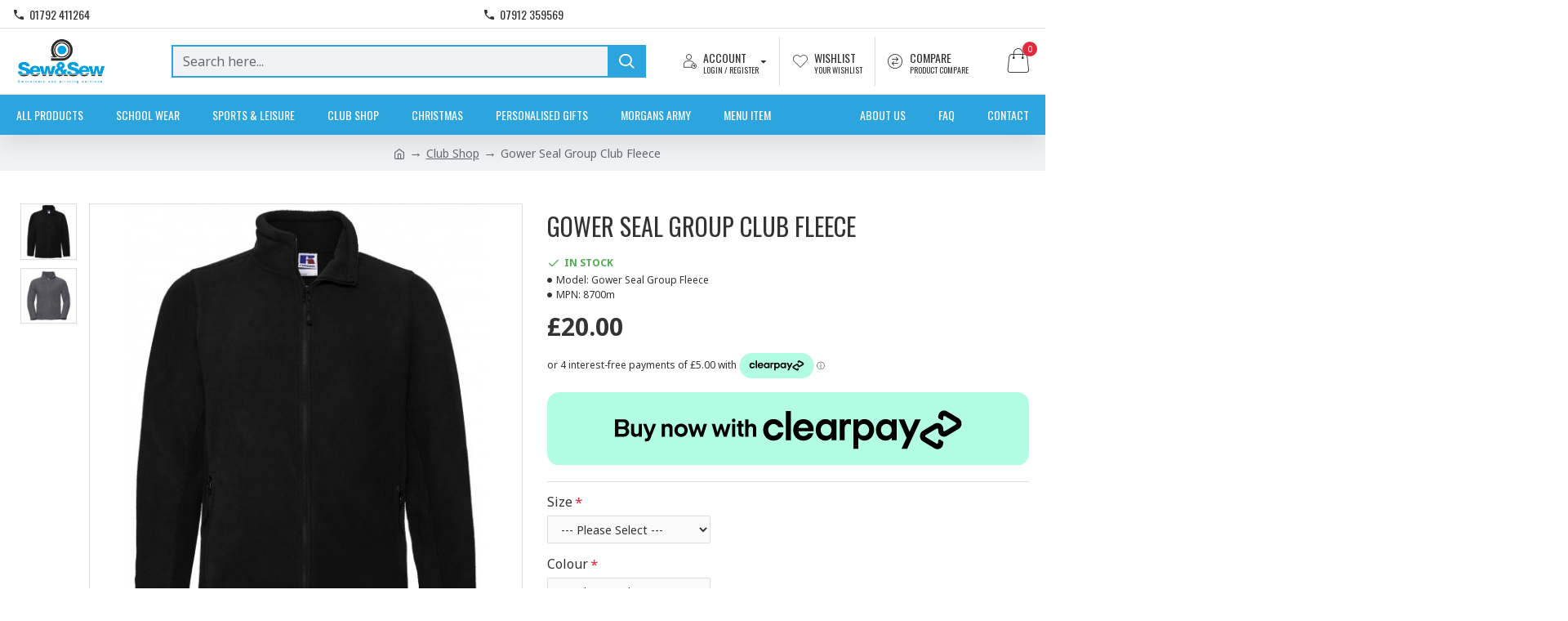

--- FILE ---
content_type: text/css
request_url: https://sewandsew.online/catalog/view/theme/default/stylesheet/labels.css
body_size: -60
content:
.product-thumb{
	position: relative;
}
.product-label {
    position: absolute;
    top: 10px;
    left: -1px;
    color: #fff;
}
.product-label.product-page-labels{
    left: 15px;
}
.product-label>div{
	display: block;
    position: relative;
    z-index: 1;
    margin-right: 11px;
    margin-bottom: 2.5%;
    font-size: 11px;
    line-height: 20px;
    padding: 4px 14px;
    font-weight: 700;
    text-transform: uppercase;
    text-align: center;
    color: #fff;
}
.product-label>div:after {
    content: "";
    display: inline-block;
    border-top-width: 28px;
    border-top-style: solid;
    border-left: 0px;
    border-right: 14px solid transparent;
    height: 0;
    min-width: 68px;
    width: 100%;
    position: absolute;
    top: 0;
    left: 0;
}
.product-label span{	
    position: relative;
    z-index: 100;
    margin-right: 11px;
}